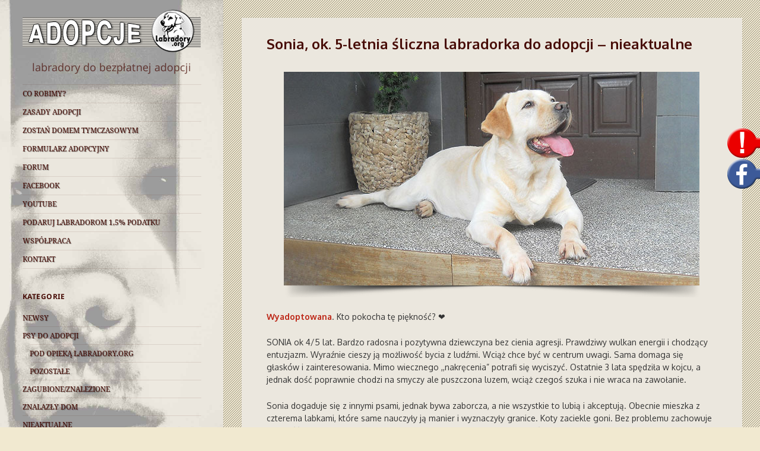

--- FILE ---
content_type: text/html; charset=UTF-8
request_url: http://adopcje.labradory.org/sonia-21/
body_size: 20727
content:
<!DOCTYPE html>
<html dir="ltr" lang="pl-PL" prefix="og: https://ogp.me/ns#" class="no-js">
<head>
	<meta charset="UTF-8">
	<meta name="viewport" content="width=device-width">
	<link rel="profile" href="http://gmpg.org/xfn/11">
	<link rel="pingback" href="http://adopcje.labradory.org/xmlrpc.php">
	<!--[if lt IE 9]>
	<script src="http://adopcje.labradory.org/wp-content/themes/twentyfifteen/js/html5.js"></script>
	<![endif]-->
	<script>(function(){document.documentElement.className='js'})();</script>
<link href='https://fonts.googleapis.com/css?family=Kaushan+Script&subset=latin,latin-ext' rel='stylesheet' type='text/css'>
	<script type="text/javascript">
/* <![CDATA[ */
(function(html){html.className = html.className.replace(/\bno-js\b/,'js')})(document.documentElement);
//# sourceURL=twentyfifteen_javascript_detection
/* ]]> */
</script>
<title>Sonia, ok. 5-letnia śliczna labradorka do adopcji – nieaktualne | ADOPCJE LABRADORY.ORG</title>

		<!-- All in One SEO 4.9.3 - aioseo.com -->
	<meta name="description" content="Wyadoptowana. Kto pokocha tę piękność? ❤️ SONIA ok 4/5 lat. Bardzo radosna i pozytywna dziewczyna bez cienia agresji. Prawdziwy wulkan energii i chodzący entuzjazm. Wyraźnie cieszy ją możliwość bycia z ludźmi. Wciąż chce być w centrum uwagi. Sama domaga się głasków i zainteresowania. Mimo wiecznego ,,nakręcenia&quot; potrafi się wyciszyć. Ostatnie 3 lata spędziła w kojcu," />
	<meta name="robots" content="max-image-preview:large" />
	<meta name="author" content="labradory.org"/>
	<meta name="keywords" content="znalazły dom" />
	<link rel="canonical" href="http://adopcje.labradory.org/sonia-21/" />
	<meta name="generator" content="All in One SEO (AIOSEO) 4.9.3" />
		<meta property="og:locale" content="pl_PL" />
		<meta property="og:site_name" content="ADOPCJE LABRADORY.ORG" />
		<meta property="og:type" content="article" />
		<meta property="og:title" content="Sonia, ok. 5-letnia śliczna labradorka do adopcji – nieaktualne | ADOPCJE LABRADORY.ORG" />
		<meta property="og:description" content="Kto pokocha tę piękność?" />
		<meta property="og:url" content="http://adopcje.labradory.org/sonia-21/" />
		<meta property="og:image" content="http://adopcje.labradory.org/wp-content/uploads/2021/08/223666684_2974351836159598_1398046734061018261_n.jpg" />
		<meta property="og:image:width" content="700" />
		<meta property="og:image:height" content="360" />
		<meta property="article:published_time" content="2021-08-09T19:09:13+00:00" />
		<meta property="article:modified_time" content="2021-08-31T09:57:45+00:00" />
		<meta name="twitter:card" content="summary" />
		<meta name="twitter:title" content="Sonia, ok. 5-letnia śliczna labradorka do adopcji – nieaktualne | ADOPCJE LABRADORY.ORG" />
		<meta name="twitter:description" content="Kto pokocha tę piękność?" />
		<meta name="twitter:image" content="http://adopcje.labradory.org/wp-content/uploads/2021/08/223666684_2974351836159598_1398046734061018261_n.jpg" />
		<script type="application/ld+json" class="aioseo-schema">
			{"@context":"https:\/\/schema.org","@graph":[{"@type":"Article","@id":"http:\/\/adopcje.labradory.org\/sonia-21\/#article","name":"Sonia, ok. 5-letnia \u015bliczna labradorka do adopcji \u2013 nieaktualne | ADOPCJE LABRADORY.ORG","headline":"Sonia, ok. 5-letnia \u015bliczna labradorka do adopcji &#8211; nieaktualne","author":{"@id":"http:\/\/adopcje.labradory.org\/author\/admin\/#author"},"publisher":{"@id":"http:\/\/adopcje.labradory.org\/#organization"},"image":{"@type":"ImageObject","url":"http:\/\/adopcje.labradory.org\/wp-content\/uploads\/2021\/08\/223666684_2974351836159598_1398046734061018261_n.jpg","@id":"http:\/\/adopcje.labradory.org\/sonia-21\/#articleImage","width":700,"height":360},"datePublished":"2021-08-09T21:09:13+02:00","dateModified":"2021-08-31T11:57:45+02:00","inLanguage":"pl-PL","commentCount":2,"mainEntityOfPage":{"@id":"http:\/\/adopcje.labradory.org\/sonia-21\/#webpage"},"isPartOf":{"@id":"http:\/\/adopcje.labradory.org\/sonia-21\/#webpage"},"articleSection":"ZNALAZ\u0141Y DOM"},{"@type":"BreadcrumbList","@id":"http:\/\/adopcje.labradory.org\/sonia-21\/#breadcrumblist","itemListElement":[{"@type":"ListItem","@id":"http:\/\/adopcje.labradory.org#listItem","position":1,"name":"Home","item":"http:\/\/adopcje.labradory.org","nextItem":{"@type":"ListItem","@id":"http:\/\/adopcje.labradory.org\/kategoria\/znalazly-dom\/#listItem","name":"ZNALAZ\u0141Y DOM"}},{"@type":"ListItem","@id":"http:\/\/adopcje.labradory.org\/kategoria\/znalazly-dom\/#listItem","position":2,"name":"ZNALAZ\u0141Y DOM","item":"http:\/\/adopcje.labradory.org\/kategoria\/znalazly-dom\/","nextItem":{"@type":"ListItem","@id":"http:\/\/adopcje.labradory.org\/sonia-21\/#listItem","name":"Sonia, ok. 5-letnia \u015bliczna labradorka do adopcji &#8211; nieaktualne"},"previousItem":{"@type":"ListItem","@id":"http:\/\/adopcje.labradory.org#listItem","name":"Home"}},{"@type":"ListItem","@id":"http:\/\/adopcje.labradory.org\/sonia-21\/#listItem","position":3,"name":"Sonia, ok. 5-letnia \u015bliczna labradorka do adopcji &#8211; nieaktualne","previousItem":{"@type":"ListItem","@id":"http:\/\/adopcje.labradory.org\/kategoria\/znalazly-dom\/#listItem","name":"ZNALAZ\u0141Y DOM"}}]},{"@type":"Organization","@id":"http:\/\/adopcje.labradory.org\/#organization","name":"ADOPCJE LABRADORY.ORG","description":"labradory do bezp\u0142atnej adopcji","url":"http:\/\/adopcje.labradory.org\/"},{"@type":"Person","@id":"http:\/\/adopcje.labradory.org\/author\/admin\/#author","url":"http:\/\/adopcje.labradory.org\/author\/admin\/","name":"labradory.org","image":{"@type":"ImageObject","@id":"http:\/\/adopcje.labradory.org\/sonia-21\/#authorImage","url":"https:\/\/secure.gravatar.com\/avatar\/cf8ad8b9767c9780dab4da471e132a2974f281bbc2f39186dfa8dc00d3677b55?s=96&d=mm&r=g","width":96,"height":96,"caption":"labradory.org"}},{"@type":"WebPage","@id":"http:\/\/adopcje.labradory.org\/sonia-21\/#webpage","url":"http:\/\/adopcje.labradory.org\/sonia-21\/","name":"Sonia, ok. 5-letnia \u015bliczna labradorka do adopcji \u2013 nieaktualne | ADOPCJE LABRADORY.ORG","description":"Wyadoptowana. Kto pokocha t\u0119 pi\u0119kno\u015b\u0107? \u2764\ufe0f SONIA ok 4\/5 lat. Bardzo radosna i pozytywna dziewczyna bez cienia agresji. Prawdziwy wulkan energii i chodz\u0105cy entuzjazm. Wyra\u017anie cieszy j\u0105 mo\u017cliwo\u015b\u0107 bycia z lud\u017ami. Wci\u0105\u017c chce by\u0107 w centrum uwagi. Sama domaga si\u0119 g\u0142ask\u00f3w i zainteresowania. Mimo wiecznego ,,nakr\u0119cenia\" potrafi si\u0119 wyciszy\u0107. Ostatnie 3 lata sp\u0119dzi\u0142a w kojcu,","inLanguage":"pl-PL","isPartOf":{"@id":"http:\/\/adopcje.labradory.org\/#website"},"breadcrumb":{"@id":"http:\/\/adopcje.labradory.org\/sonia-21\/#breadcrumblist"},"author":{"@id":"http:\/\/adopcje.labradory.org\/author\/admin\/#author"},"creator":{"@id":"http:\/\/adopcje.labradory.org\/author\/admin\/#author"},"datePublished":"2021-08-09T21:09:13+02:00","dateModified":"2021-08-31T11:57:45+02:00"},{"@type":"WebSite","@id":"http:\/\/adopcje.labradory.org\/#website","url":"http:\/\/adopcje.labradory.org\/","name":"ADOPCJE LABRADORY.ORG","description":"labradory do bezp\u0142atnej adopcji","inLanguage":"pl-PL","publisher":{"@id":"http:\/\/adopcje.labradory.org\/#organization"}}]}
		</script>
		<!-- All in One SEO -->


            <script data-no-defer="1" data-ezscrex="false" data-cfasync="false" data-pagespeed-no-defer data-cookieconsent="ignore">
                var ctPublicFunctions = {"_ajax_nonce":"8882352308","_rest_nonce":"30aaa90166","_ajax_url":"\/wp-admin\/admin-ajax.php","_rest_url":"http:\/\/adopcje.labradory.org\/wp-json\/","data__cookies_type":"native","data__ajax_type":"rest","data__bot_detector_enabled":"0","data__frontend_data_log_enabled":1,"cookiePrefix":"","wprocket_detected":false,"host_url":"adopcje.labradory.org","text__ee_click_to_select":"Click to select the whole data","text__ee_original_email":"The complete one is","text__ee_got_it":"Got it","text__ee_blocked":"Blocked","text__ee_cannot_connect":"Cannot connect","text__ee_cannot_decode":"Can not decode email. Unknown reason","text__ee_email_decoder":"CleanTalk email decoder","text__ee_wait_for_decoding":"The magic is on the way!","text__ee_decoding_process":"Please wait a few seconds while we decode the contact data."}
            </script>
        
            <script data-no-defer="1" data-ezscrex="false" data-cfasync="false" data-pagespeed-no-defer data-cookieconsent="ignore">
                var ctPublic = {"_ajax_nonce":"8882352308","settings__forms__check_internal":"0","settings__forms__check_external":"0","settings__forms__force_protection":0,"settings__forms__search_test":"1","settings__forms__wc_add_to_cart":"0","settings__data__bot_detector_enabled":"0","settings__sfw__anti_crawler":0,"blog_home":"http:\/\/adopcje.labradory.org\/","pixel__setting":"0","pixel__enabled":false,"pixel__url":null,"data__email_check_before_post":"1","data__email_check_exist_post":0,"data__cookies_type":"native","data__key_is_ok":true,"data__visible_fields_required":true,"wl_brandname":"Anti-Spam by CleanTalk","wl_brandname_short":"CleanTalk","ct_checkjs_key":449571945,"emailEncoderPassKey":"3641bd0b5ab3e1c10d083c3882d59b27","bot_detector_forms_excluded":"W10=","advancedCacheExists":false,"varnishCacheExists":false,"wc_ajax_add_to_cart":false}
            </script>
        <link rel='dns-prefetch' href='//stats.wp.com' />
<link rel='dns-prefetch' href='//ajax.googleapis.com' />
<link rel='dns-prefetch' href='//v0.wordpress.com' />
<link rel='preconnect' href='//c0.wp.com' />
<link rel="alternate" type="application/rss+xml" title="ADOPCJE LABRADORY.ORG &raquo; Kanał z wpisami" href="http://adopcje.labradory.org/feed/" />
<link rel="alternate" type="application/rss+xml" title="ADOPCJE LABRADORY.ORG &raquo; Kanał z komentarzami" href="http://adopcje.labradory.org/comments/feed/" />
<link rel="alternate" type="application/rss+xml" title="ADOPCJE LABRADORY.ORG &raquo; Sonia, ok. 5-letnia śliczna labradorka do adopcji &#8211; nieaktualne Kanał z komentarzami" href="http://adopcje.labradory.org/sonia-21/feed/" />
<link rel="alternate" title="oEmbed (JSON)" type="application/json+oembed" href="http://adopcje.labradory.org/wp-json/oembed/1.0/embed?url=http%3A%2F%2Fadopcje.labradory.org%2Fsonia-21%2F" />
<link rel="alternate" title="oEmbed (XML)" type="text/xml+oembed" href="http://adopcje.labradory.org/wp-json/oembed/1.0/embed?url=http%3A%2F%2Fadopcje.labradory.org%2Fsonia-21%2F&#038;format=xml" />
<style id='wp-img-auto-sizes-contain-inline-css' type='text/css'>
img:is([sizes=auto i],[sizes^="auto," i]){contain-intrinsic-size:3000px 1500px}
/*# sourceURL=wp-img-auto-sizes-contain-inline-css */
</style>
<link rel='stylesheet' id='twentyfifteen-jetpack-css' href='https://c0.wp.com/p/jetpack/15.4/modules/theme-tools/compat/twentyfifteen.css' type='text/css' media='all' />
<link rel='stylesheet' id='dropshadowboxes_css-css' href='http://adopcje.labradory.org/wp-content/plugins/drop-shadow-boxes/css/dropshadowboxes.css?ver=1.7.14' type='text/css' media='all' />
<style id='wp-emoji-styles-inline-css' type='text/css'>

	img.wp-smiley, img.emoji {
		display: inline !important;
		border: none !important;
		box-shadow: none !important;
		height: 1em !important;
		width: 1em !important;
		margin: 0 0.07em !important;
		vertical-align: -0.1em !important;
		background: none !important;
		padding: 0 !important;
	}
/*# sourceURL=wp-emoji-styles-inline-css */
</style>
<style id='wp-block-library-inline-css' type='text/css'>
:root{--wp-block-synced-color:#7a00df;--wp-block-synced-color--rgb:122,0,223;--wp-bound-block-color:var(--wp-block-synced-color);--wp-editor-canvas-background:#ddd;--wp-admin-theme-color:#007cba;--wp-admin-theme-color--rgb:0,124,186;--wp-admin-theme-color-darker-10:#006ba1;--wp-admin-theme-color-darker-10--rgb:0,107,160.5;--wp-admin-theme-color-darker-20:#005a87;--wp-admin-theme-color-darker-20--rgb:0,90,135;--wp-admin-border-width-focus:2px}@media (min-resolution:192dpi){:root{--wp-admin-border-width-focus:1.5px}}.wp-element-button{cursor:pointer}:root .has-very-light-gray-background-color{background-color:#eee}:root .has-very-dark-gray-background-color{background-color:#313131}:root .has-very-light-gray-color{color:#eee}:root .has-very-dark-gray-color{color:#313131}:root .has-vivid-green-cyan-to-vivid-cyan-blue-gradient-background{background:linear-gradient(135deg,#00d084,#0693e3)}:root .has-purple-crush-gradient-background{background:linear-gradient(135deg,#34e2e4,#4721fb 50%,#ab1dfe)}:root .has-hazy-dawn-gradient-background{background:linear-gradient(135deg,#faaca8,#dad0ec)}:root .has-subdued-olive-gradient-background{background:linear-gradient(135deg,#fafae1,#67a671)}:root .has-atomic-cream-gradient-background{background:linear-gradient(135deg,#fdd79a,#004a59)}:root .has-nightshade-gradient-background{background:linear-gradient(135deg,#330968,#31cdcf)}:root .has-midnight-gradient-background{background:linear-gradient(135deg,#020381,#2874fc)}:root{--wp--preset--font-size--normal:16px;--wp--preset--font-size--huge:42px}.has-regular-font-size{font-size:1em}.has-larger-font-size{font-size:2.625em}.has-normal-font-size{font-size:var(--wp--preset--font-size--normal)}.has-huge-font-size{font-size:var(--wp--preset--font-size--huge)}.has-text-align-center{text-align:center}.has-text-align-left{text-align:left}.has-text-align-right{text-align:right}.has-fit-text{white-space:nowrap!important}#end-resizable-editor-section{display:none}.aligncenter{clear:both}.items-justified-left{justify-content:flex-start}.items-justified-center{justify-content:center}.items-justified-right{justify-content:flex-end}.items-justified-space-between{justify-content:space-between}.screen-reader-text{border:0;clip-path:inset(50%);height:1px;margin:-1px;overflow:hidden;padding:0;position:absolute;width:1px;word-wrap:normal!important}.screen-reader-text:focus{background-color:#ddd;clip-path:none;color:#444;display:block;font-size:1em;height:auto;left:5px;line-height:normal;padding:15px 23px 14px;text-decoration:none;top:5px;width:auto;z-index:100000}html :where(.has-border-color){border-style:solid}html :where([style*=border-top-color]){border-top-style:solid}html :where([style*=border-right-color]){border-right-style:solid}html :where([style*=border-bottom-color]){border-bottom-style:solid}html :where([style*=border-left-color]){border-left-style:solid}html :where([style*=border-width]){border-style:solid}html :where([style*=border-top-width]){border-top-style:solid}html :where([style*=border-right-width]){border-right-style:solid}html :where([style*=border-bottom-width]){border-bottom-style:solid}html :where([style*=border-left-width]){border-left-style:solid}html :where(img[class*=wp-image-]){height:auto;max-width:100%}:where(figure){margin:0 0 1em}html :where(.is-position-sticky){--wp-admin--admin-bar--position-offset:var(--wp-admin--admin-bar--height,0px)}@media screen and (max-width:600px){html :where(.is-position-sticky){--wp-admin--admin-bar--position-offset:0px}}

/*# sourceURL=wp-block-library-inline-css */
</style><style id='wp-block-heading-inline-css' type='text/css'>
h1:where(.wp-block-heading).has-background,h2:where(.wp-block-heading).has-background,h3:where(.wp-block-heading).has-background,h4:where(.wp-block-heading).has-background,h5:where(.wp-block-heading).has-background,h6:where(.wp-block-heading).has-background{padding:1.25em 2.375em}h1.has-text-align-left[style*=writing-mode]:where([style*=vertical-lr]),h1.has-text-align-right[style*=writing-mode]:where([style*=vertical-rl]),h2.has-text-align-left[style*=writing-mode]:where([style*=vertical-lr]),h2.has-text-align-right[style*=writing-mode]:where([style*=vertical-rl]),h3.has-text-align-left[style*=writing-mode]:where([style*=vertical-lr]),h3.has-text-align-right[style*=writing-mode]:where([style*=vertical-rl]),h4.has-text-align-left[style*=writing-mode]:where([style*=vertical-lr]),h4.has-text-align-right[style*=writing-mode]:where([style*=vertical-rl]),h5.has-text-align-left[style*=writing-mode]:where([style*=vertical-lr]),h5.has-text-align-right[style*=writing-mode]:where([style*=vertical-rl]),h6.has-text-align-left[style*=writing-mode]:where([style*=vertical-lr]),h6.has-text-align-right[style*=writing-mode]:where([style*=vertical-rl]){rotate:180deg}
/*# sourceURL=https://c0.wp.com/c/6.9/wp-includes/blocks/heading/style.min.css */
</style>
<style id='wp-block-search-inline-css' type='text/css'>
.wp-block-search__button{margin-left:10px;word-break:normal}.wp-block-search__button.has-icon{line-height:0}.wp-block-search__button svg{height:1.25em;min-height:24px;min-width:24px;width:1.25em;fill:currentColor;vertical-align:text-bottom}:where(.wp-block-search__button){border:1px solid #ccc;padding:6px 10px}.wp-block-search__inside-wrapper{display:flex;flex:auto;flex-wrap:nowrap;max-width:100%}.wp-block-search__label{width:100%}.wp-block-search.wp-block-search__button-only .wp-block-search__button{box-sizing:border-box;display:flex;flex-shrink:0;justify-content:center;margin-left:0;max-width:100%}.wp-block-search.wp-block-search__button-only .wp-block-search__inside-wrapper{min-width:0!important;transition-property:width}.wp-block-search.wp-block-search__button-only .wp-block-search__input{flex-basis:100%;transition-duration:.3s}.wp-block-search.wp-block-search__button-only.wp-block-search__searchfield-hidden,.wp-block-search.wp-block-search__button-only.wp-block-search__searchfield-hidden .wp-block-search__inside-wrapper{overflow:hidden}.wp-block-search.wp-block-search__button-only.wp-block-search__searchfield-hidden .wp-block-search__input{border-left-width:0!important;border-right-width:0!important;flex-basis:0;flex-grow:0;margin:0;min-width:0!important;padding-left:0!important;padding-right:0!important;width:0!important}:where(.wp-block-search__input){appearance:none;border:1px solid #949494;flex-grow:1;font-family:inherit;font-size:inherit;font-style:inherit;font-weight:inherit;letter-spacing:inherit;line-height:inherit;margin-left:0;margin-right:0;min-width:3rem;padding:8px;text-decoration:unset!important;text-transform:inherit}:where(.wp-block-search__button-inside .wp-block-search__inside-wrapper){background-color:#fff;border:1px solid #949494;box-sizing:border-box;padding:4px}:where(.wp-block-search__button-inside .wp-block-search__inside-wrapper) .wp-block-search__input{border:none;border-radius:0;padding:0 4px}:where(.wp-block-search__button-inside .wp-block-search__inside-wrapper) .wp-block-search__input:focus{outline:none}:where(.wp-block-search__button-inside .wp-block-search__inside-wrapper) :where(.wp-block-search__button){padding:4px 8px}.wp-block-search.aligncenter .wp-block-search__inside-wrapper{margin:auto}.wp-block[data-align=right] .wp-block-search.wp-block-search__button-only .wp-block-search__inside-wrapper{float:right}
/*# sourceURL=https://c0.wp.com/c/6.9/wp-includes/blocks/search/style.min.css */
</style>
<style id='global-styles-inline-css' type='text/css'>
:root{--wp--preset--aspect-ratio--square: 1;--wp--preset--aspect-ratio--4-3: 4/3;--wp--preset--aspect-ratio--3-4: 3/4;--wp--preset--aspect-ratio--3-2: 3/2;--wp--preset--aspect-ratio--2-3: 2/3;--wp--preset--aspect-ratio--16-9: 16/9;--wp--preset--aspect-ratio--9-16: 9/16;--wp--preset--color--black: #000000;--wp--preset--color--cyan-bluish-gray: #abb8c3;--wp--preset--color--white: #ffffff;--wp--preset--color--pale-pink: #f78da7;--wp--preset--color--vivid-red: #cf2e2e;--wp--preset--color--luminous-vivid-orange: #ff6900;--wp--preset--color--luminous-vivid-amber: #fcb900;--wp--preset--color--light-green-cyan: #7bdcb5;--wp--preset--color--vivid-green-cyan: #00d084;--wp--preset--color--pale-cyan-blue: #8ed1fc;--wp--preset--color--vivid-cyan-blue: #0693e3;--wp--preset--color--vivid-purple: #9b51e0;--wp--preset--gradient--vivid-cyan-blue-to-vivid-purple: linear-gradient(135deg,rgb(6,147,227) 0%,rgb(155,81,224) 100%);--wp--preset--gradient--light-green-cyan-to-vivid-green-cyan: linear-gradient(135deg,rgb(122,220,180) 0%,rgb(0,208,130) 100%);--wp--preset--gradient--luminous-vivid-amber-to-luminous-vivid-orange: linear-gradient(135deg,rgb(252,185,0) 0%,rgb(255,105,0) 100%);--wp--preset--gradient--luminous-vivid-orange-to-vivid-red: linear-gradient(135deg,rgb(255,105,0) 0%,rgb(207,46,46) 100%);--wp--preset--gradient--very-light-gray-to-cyan-bluish-gray: linear-gradient(135deg,rgb(238,238,238) 0%,rgb(169,184,195) 100%);--wp--preset--gradient--cool-to-warm-spectrum: linear-gradient(135deg,rgb(74,234,220) 0%,rgb(151,120,209) 20%,rgb(207,42,186) 40%,rgb(238,44,130) 60%,rgb(251,105,98) 80%,rgb(254,248,76) 100%);--wp--preset--gradient--blush-light-purple: linear-gradient(135deg,rgb(255,206,236) 0%,rgb(152,150,240) 100%);--wp--preset--gradient--blush-bordeaux: linear-gradient(135deg,rgb(254,205,165) 0%,rgb(254,45,45) 50%,rgb(107,0,62) 100%);--wp--preset--gradient--luminous-dusk: linear-gradient(135deg,rgb(255,203,112) 0%,rgb(199,81,192) 50%,rgb(65,88,208) 100%);--wp--preset--gradient--pale-ocean: linear-gradient(135deg,rgb(255,245,203) 0%,rgb(182,227,212) 50%,rgb(51,167,181) 100%);--wp--preset--gradient--electric-grass: linear-gradient(135deg,rgb(202,248,128) 0%,rgb(113,206,126) 100%);--wp--preset--gradient--midnight: linear-gradient(135deg,rgb(2,3,129) 0%,rgb(40,116,252) 100%);--wp--preset--font-size--small: 13px;--wp--preset--font-size--medium: 20px;--wp--preset--font-size--large: 36px;--wp--preset--font-size--x-large: 42px;--wp--preset--spacing--20: 0.44rem;--wp--preset--spacing--30: 0.67rem;--wp--preset--spacing--40: 1rem;--wp--preset--spacing--50: 1.5rem;--wp--preset--spacing--60: 2.25rem;--wp--preset--spacing--70: 3.38rem;--wp--preset--spacing--80: 5.06rem;--wp--preset--shadow--natural: 6px 6px 9px rgba(0, 0, 0, 0.2);--wp--preset--shadow--deep: 12px 12px 50px rgba(0, 0, 0, 0.4);--wp--preset--shadow--sharp: 6px 6px 0px rgba(0, 0, 0, 0.2);--wp--preset--shadow--outlined: 6px 6px 0px -3px rgb(255, 255, 255), 6px 6px rgb(0, 0, 0);--wp--preset--shadow--crisp: 6px 6px 0px rgb(0, 0, 0);}:where(.is-layout-flex){gap: 0.5em;}:where(.is-layout-grid){gap: 0.5em;}body .is-layout-flex{display: flex;}.is-layout-flex{flex-wrap: wrap;align-items: center;}.is-layout-flex > :is(*, div){margin: 0;}body .is-layout-grid{display: grid;}.is-layout-grid > :is(*, div){margin: 0;}:where(.wp-block-columns.is-layout-flex){gap: 2em;}:where(.wp-block-columns.is-layout-grid){gap: 2em;}:where(.wp-block-post-template.is-layout-flex){gap: 1.25em;}:where(.wp-block-post-template.is-layout-grid){gap: 1.25em;}.has-black-color{color: var(--wp--preset--color--black) !important;}.has-cyan-bluish-gray-color{color: var(--wp--preset--color--cyan-bluish-gray) !important;}.has-white-color{color: var(--wp--preset--color--white) !important;}.has-pale-pink-color{color: var(--wp--preset--color--pale-pink) !important;}.has-vivid-red-color{color: var(--wp--preset--color--vivid-red) !important;}.has-luminous-vivid-orange-color{color: var(--wp--preset--color--luminous-vivid-orange) !important;}.has-luminous-vivid-amber-color{color: var(--wp--preset--color--luminous-vivid-amber) !important;}.has-light-green-cyan-color{color: var(--wp--preset--color--light-green-cyan) !important;}.has-vivid-green-cyan-color{color: var(--wp--preset--color--vivid-green-cyan) !important;}.has-pale-cyan-blue-color{color: var(--wp--preset--color--pale-cyan-blue) !important;}.has-vivid-cyan-blue-color{color: var(--wp--preset--color--vivid-cyan-blue) !important;}.has-vivid-purple-color{color: var(--wp--preset--color--vivid-purple) !important;}.has-black-background-color{background-color: var(--wp--preset--color--black) !important;}.has-cyan-bluish-gray-background-color{background-color: var(--wp--preset--color--cyan-bluish-gray) !important;}.has-white-background-color{background-color: var(--wp--preset--color--white) !important;}.has-pale-pink-background-color{background-color: var(--wp--preset--color--pale-pink) !important;}.has-vivid-red-background-color{background-color: var(--wp--preset--color--vivid-red) !important;}.has-luminous-vivid-orange-background-color{background-color: var(--wp--preset--color--luminous-vivid-orange) !important;}.has-luminous-vivid-amber-background-color{background-color: var(--wp--preset--color--luminous-vivid-amber) !important;}.has-light-green-cyan-background-color{background-color: var(--wp--preset--color--light-green-cyan) !important;}.has-vivid-green-cyan-background-color{background-color: var(--wp--preset--color--vivid-green-cyan) !important;}.has-pale-cyan-blue-background-color{background-color: var(--wp--preset--color--pale-cyan-blue) !important;}.has-vivid-cyan-blue-background-color{background-color: var(--wp--preset--color--vivid-cyan-blue) !important;}.has-vivid-purple-background-color{background-color: var(--wp--preset--color--vivid-purple) !important;}.has-black-border-color{border-color: var(--wp--preset--color--black) !important;}.has-cyan-bluish-gray-border-color{border-color: var(--wp--preset--color--cyan-bluish-gray) !important;}.has-white-border-color{border-color: var(--wp--preset--color--white) !important;}.has-pale-pink-border-color{border-color: var(--wp--preset--color--pale-pink) !important;}.has-vivid-red-border-color{border-color: var(--wp--preset--color--vivid-red) !important;}.has-luminous-vivid-orange-border-color{border-color: var(--wp--preset--color--luminous-vivid-orange) !important;}.has-luminous-vivid-amber-border-color{border-color: var(--wp--preset--color--luminous-vivid-amber) !important;}.has-light-green-cyan-border-color{border-color: var(--wp--preset--color--light-green-cyan) !important;}.has-vivid-green-cyan-border-color{border-color: var(--wp--preset--color--vivid-green-cyan) !important;}.has-pale-cyan-blue-border-color{border-color: var(--wp--preset--color--pale-cyan-blue) !important;}.has-vivid-cyan-blue-border-color{border-color: var(--wp--preset--color--vivid-cyan-blue) !important;}.has-vivid-purple-border-color{border-color: var(--wp--preset--color--vivid-purple) !important;}.has-vivid-cyan-blue-to-vivid-purple-gradient-background{background: var(--wp--preset--gradient--vivid-cyan-blue-to-vivid-purple) !important;}.has-light-green-cyan-to-vivid-green-cyan-gradient-background{background: var(--wp--preset--gradient--light-green-cyan-to-vivid-green-cyan) !important;}.has-luminous-vivid-amber-to-luminous-vivid-orange-gradient-background{background: var(--wp--preset--gradient--luminous-vivid-amber-to-luminous-vivid-orange) !important;}.has-luminous-vivid-orange-to-vivid-red-gradient-background{background: var(--wp--preset--gradient--luminous-vivid-orange-to-vivid-red) !important;}.has-very-light-gray-to-cyan-bluish-gray-gradient-background{background: var(--wp--preset--gradient--very-light-gray-to-cyan-bluish-gray) !important;}.has-cool-to-warm-spectrum-gradient-background{background: var(--wp--preset--gradient--cool-to-warm-spectrum) !important;}.has-blush-light-purple-gradient-background{background: var(--wp--preset--gradient--blush-light-purple) !important;}.has-blush-bordeaux-gradient-background{background: var(--wp--preset--gradient--blush-bordeaux) !important;}.has-luminous-dusk-gradient-background{background: var(--wp--preset--gradient--luminous-dusk) !important;}.has-pale-ocean-gradient-background{background: var(--wp--preset--gradient--pale-ocean) !important;}.has-electric-grass-gradient-background{background: var(--wp--preset--gradient--electric-grass) !important;}.has-midnight-gradient-background{background: var(--wp--preset--gradient--midnight) !important;}.has-small-font-size{font-size: var(--wp--preset--font-size--small) !important;}.has-medium-font-size{font-size: var(--wp--preset--font-size--medium) !important;}.has-large-font-size{font-size: var(--wp--preset--font-size--large) !important;}.has-x-large-font-size{font-size: var(--wp--preset--font-size--x-large) !important;}
/*# sourceURL=global-styles-inline-css */
</style>

<style id='classic-theme-styles-inline-css' type='text/css'>
/*! This file is auto-generated */
.wp-block-button__link{color:#fff;background-color:#32373c;border-radius:9999px;box-shadow:none;text-decoration:none;padding:calc(.667em + 2px) calc(1.333em + 2px);font-size:1.125em}.wp-block-file__button{background:#32373c;color:#fff;text-decoration:none}
/*# sourceURL=/wp-includes/css/classic-themes.min.css */
</style>
<link rel='stylesheet' id='wp-components-css' href='https://c0.wp.com/c/6.9/wp-includes/css/dist/components/style.min.css' type='text/css' media='all' />
<link rel='stylesheet' id='wp-preferences-css' href='https://c0.wp.com/c/6.9/wp-includes/css/dist/preferences/style.min.css' type='text/css' media='all' />
<link rel='stylesheet' id='wp-block-editor-css' href='https://c0.wp.com/c/6.9/wp-includes/css/dist/block-editor/style.min.css' type='text/css' media='all' />
<link rel='stylesheet' id='wp-reusable-blocks-css' href='https://c0.wp.com/c/6.9/wp-includes/css/dist/reusable-blocks/style.min.css' type='text/css' media='all' />
<link rel='stylesheet' id='wp-patterns-css' href='https://c0.wp.com/c/6.9/wp-includes/css/dist/patterns/style.min.css' type='text/css' media='all' />
<link rel='stylesheet' id='wp-editor-css' href='https://c0.wp.com/c/6.9/wp-includes/css/dist/editor/style.min.css' type='text/css' media='all' />
<link rel='stylesheet' id='drop_shadow_block-style-css-css' href='http://adopcje.labradory.org/wp-content/plugins/drop-shadow-boxes/block/blocks.style.build.css?ver=1.7.14' type='text/css' media='all' />
<link rel='stylesheet' id='cleantalk-public-css-css' href='http://adopcje.labradory.org/wp-content/plugins/cleantalk-spam-protect/css/cleantalk-public.min.css?ver=6.70.1_1766168688' type='text/css' media='all' />
<link rel='stylesheet' id='cleantalk-email-decoder-css-css' href='http://adopcje.labradory.org/wp-content/plugins/cleantalk-spam-protect/css/cleantalk-email-decoder.min.css?ver=6.70.1_1766168688' type='text/css' media='all' />
<link rel='stylesheet' id='cpsh-shortcodes-css' href='http://adopcje.labradory.org/wp-content/plugins/column-shortcodes//assets/css/shortcodes.css?ver=1.0.1' type='text/css' media='all' />
<link rel='stylesheet' id='contact-form-7-css' href='http://adopcje.labradory.org/wp-content/plugins/contact-form-7/includes/css/styles.css?ver=6.1.4' type='text/css' media='all' />
<link rel='stylesheet' id='jquery-ui-standard-css-css' href='//ajax.googleapis.com/ajax/libs/jqueryui/1.11.2/themes/smoothness/jquery-ui.css?ver=6.9' type='text/css' media='all' />
<link rel='stylesheet' id='musli-css' href='http://adopcje.labradory.org/wp-content/plugins/musli/css/musli.css' type='text/css' media='all' />
<link rel='stylesheet' id='font-awesome-css' href='http://adopcje.labradory.org/wp-content/plugins/musli/fa/css/font-awesome.min.css' type='text/css' media='all' />
<link rel='stylesheet' id='tcbd-popover-css' href='http://adopcje.labradory.org/wp-content/plugins/tcbd-popover/css/tcbd-popover.css?ver=1.0' type='text/css' media='all' />
<link rel='stylesheet' id='parent-style-css' href='http://adopcje.labradory.org/wp-content/themes/twentyfifteen/style.css?ver=6.9' type='text/css' media='all' />
<link rel='stylesheet' id='twentyfifteen-fonts-css' href='http://adopcje.labradory.org/wp-content/themes/twentyfifteen/assets/fonts/noto-sans-plus-noto-serif-plus-inconsolata.css?ver=20230328' type='text/css' media='all' />
<link rel='stylesheet' id='genericons-css' href='https://c0.wp.com/p/jetpack/15.4/_inc/genericons/genericons/genericons.css' type='text/css' media='all' />
<link rel='stylesheet' id='twentyfifteen-style-css' href='http://adopcje.labradory.org/wp-content/themes/twentyfifteen-child/style.css?ver=20251202' type='text/css' media='all' />
<style id='twentyfifteen-style-inline-css' type='text/css'>

		/* Custom Header Background Color */
		body:before,
		.site-header {
			background-color: #f2f0ea;
		}

		@media screen and (min-width: 59.6875em) {
			.site-header,
			.secondary {
				background-color: transparent;
			}

			.widget button,
			.widget input[type="button"],
			.widget input[type="reset"],
			.widget input[type="submit"],
			.widget_calendar tbody a,
			.widget_calendar tbody a:hover,
			.widget_calendar tbody a:focus {
				color: #f2f0ea;
			}
		}
	

		/* Custom Sidebar Text Color */
		.site-title a,
		.site-description,
		.secondary-toggle:before {
			color: #470c06;
		}

		.site-title a:hover,
		.site-title a:focus {
			color: rgba( 71, 12, 6, 0.7);
		}

		.secondary-toggle {
			border-color: rgba( 71, 12, 6, 0.1);
		}

		.secondary-toggle:hover,
		.secondary-toggle:focus {
			border-color: rgba( 71, 12, 6, 0.3);
		}

		.site-title a {
			outline-color: rgba( 71, 12, 6, 0.3);
		}

		@media screen and (min-width: 59.6875em) {
			.secondary a,
			.dropdown-toggle:after,
			.widget-title,
			.widget blockquote cite,
			.widget blockquote small {
				color: #470c06;
			}

			.widget button,
			.widget input[type="button"],
			.widget input[type="reset"],
			.widget input[type="submit"],
			.widget_calendar tbody a {
				background-color: #470c06;
			}

			.textwidget a {
				border-color: #470c06;
			}

			.secondary a:hover,
			.secondary a:focus,
			.main-navigation .menu-item-description,
			.widget,
			.widget blockquote,
			.widget .wp-caption-text,
			.widget .gallery-caption {
				color: rgba( 71, 12, 6, 0.7);
			}

			.widget button:hover,
			.widget button:focus,
			.widget input[type="button"]:hover,
			.widget input[type="button"]:focus,
			.widget input[type="reset"]:hover,
			.widget input[type="reset"]:focus,
			.widget input[type="submit"]:hover,
			.widget input[type="submit"]:focus,
			.widget_calendar tbody a:hover,
			.widget_calendar tbody a:focus {
				background-color: rgba( 71, 12, 6, 0.7);
			}

			.widget blockquote {
				border-color: rgba( 71, 12, 6, 0.7);
			}

			.main-navigation ul,
			.main-navigation li,
			.secondary-toggle,
			.widget input,
			.widget textarea,
			.widget table,
			.widget th,
			.widget td,
			.widget pre,
			.widget li,
			.widget_categories .children,
			.widget_nav_menu .sub-menu,
			.widget_pages .children,
			.widget abbr[title] {
				border-color: rgba( 71, 12, 6, 0.1);
			}

			.dropdown-toggle:hover,
			.dropdown-toggle:focus,
			.widget hr {
				background-color: rgba( 71, 12, 6, 0.1);
			}

			.widget input:focus,
			.widget textarea:focus {
				border-color: rgba( 71, 12, 6, 0.3);
			}

			.sidebar a:focus,
			.dropdown-toggle:focus {
				outline-color: rgba( 71, 12, 6, 0.3);
			}
		}
	
/*# sourceURL=twentyfifteen-style-inline-css */
</style>
<link rel='stylesheet' id='twentyfifteen-block-style-css' href='http://adopcje.labradory.org/wp-content/themes/twentyfifteen/css/blocks.css?ver=20240715' type='text/css' media='all' />
<link rel='stylesheet' id='jetpack-subscriptions-css' href='https://c0.wp.com/p/jetpack/15.4/_inc/build/subscriptions/subscriptions.min.css' type='text/css' media='all' />
<link rel='stylesheet' id='sharedaddy-css' href='https://c0.wp.com/p/jetpack/15.4/modules/sharedaddy/sharing.css' type='text/css' media='all' />
<link rel='stylesheet' id='social-logos-css' href='https://c0.wp.com/p/jetpack/15.4/_inc/social-logos/social-logos.min.css' type='text/css' media='all' />
<script type="text/javascript" src="http://adopcje.labradory.org/wp-content/plugins/cleantalk-spam-protect/js/apbct-public-bundle_gathering.min.js?ver=6.70.1_1766168689" id="apbct-public-bundle_gathering.min-js-js"></script>
<script type="text/javascript" src="https://c0.wp.com/c/6.9/wp-includes/js/jquery/jquery.min.js" id="jquery-core-js"></script>
<script type="text/javascript" src="https://c0.wp.com/c/6.9/wp-includes/js/jquery/jquery-migrate.min.js" id="jquery-migrate-js"></script>
<script type="text/javascript" src="https://c0.wp.com/c/6.9/wp-includes/js/jquery/ui/effect.min.js" id="jquery-effects-core-js"></script>
<script type="text/javascript" id="musli-js-extra">
/* <![CDATA[ */
var musli_jq_params = {"musliPosition":"right","animationAction":"hover","animationSpeed":"700","animationEasing":"easeOutBounce","autohide":"off","autohideAfter":"5000","autoopenAfter":"5000"};
//# sourceURL=musli-js-extra
/* ]]> */
</script>
<script type="text/javascript" src="http://adopcje.labradory.org/wp-content/plugins/musli/js/musli.js?ver=6.9" id="musli-js"></script>
<script type="text/javascript" id="twentyfifteen-script-js-extra">
/* <![CDATA[ */
var screenReaderText = {"expand":"\u003Cspan class=\"screen-reader-text\"\u003Erozwi\u0144 menu potomne\u003C/span\u003E","collapse":"\u003Cspan class=\"screen-reader-text\"\u003Ezwi\u0144 menu potomne\u003C/span\u003E"};
//# sourceURL=twentyfifteen-script-js-extra
/* ]]> */
</script>
<script type="text/javascript" src="http://adopcje.labradory.org/wp-content/themes/twentyfifteen/js/functions.js?ver=20250729" id="twentyfifteen-script-js" defer="defer" data-wp-strategy="defer"></script>
<link rel="https://api.w.org/" href="http://adopcje.labradory.org/wp-json/" /><link rel="alternate" title="JSON" type="application/json" href="http://adopcje.labradory.org/wp-json/wp/v2/posts/54636" /><link rel="EditURI" type="application/rsd+xml" title="RSD" href="http://adopcje.labradory.org/xmlrpc.php?rsd" />
<meta name="generator" content="WordPress 6.9" />
<link rel='shortlink' href='https://wp.me/p5KvVS-ede' />
	<link rel="preconnect" href="https://fonts.googleapis.com">
	<link rel="preconnect" href="https://fonts.gstatic.com">
	<link href='https://fonts.googleapis.com/css2?display=swap&family=Oxygen:wght@400;700' rel='stylesheet'><script type="text/javascript">
jQuery(document).ready(function($) {
$(".cien").after('<div class="cien-div"></div>');
$(".cien600").after('<div class="cien-div600"></div>');
$(".cien500").after('<div class="cien-div500"></div>');
$(".c").after('<div class="cien-div"></div>');
$(".c6").after('<div class="cien-div600"></div>');
$(".c5").after('<div class="cien-div500"></div>');
$('#mikolaj').hover(function() {
    $(this).stop(true).fadeTo("slow", 0.2);
}, function() {
    $(this).stop(true).fadeTo("slow", 1);
});
$("#cg_users_upload_submit").val("Wyślij");
});
</script>
<style type="text/css">
.ui-widget {
font-family: inherit;
font-size: inherit;
}
</style>
	<style>img#wpstats{display:none}</style>
				<style type="text/css" id="twentyfifteen-header-css">
				.site-header {

			/*
			 * No shorthand so the Customizer can override individual properties.
			 * @see https://core.trac.wordpress.org/ticket/31460
			 */
			background-image: url(http://adopcje.labradory.org/wp-content/uploads/2015/02/tlomenujpg.jpg);
			background-repeat: no-repeat;
			background-position: 50% 50%;
			-webkit-background-size: cover;
			-moz-background-size:    cover;
			-o-background-size:      cover;
			background-size:         cover;
		}

		@media screen and (min-width: 59.6875em) {
			body:before {

				/*
				 * No shorthand so the Customizer can override individual properties.
				 * @see https://core.trac.wordpress.org/ticket/31460
				 */
				background-image: url(http://adopcje.labradory.org/wp-content/uploads/2015/02/tlomenujpg.jpg);
				background-repeat: no-repeat;
				background-position: 100% 50%;
				-webkit-background-size: cover;
				-moz-background-size:    cover;
				-o-background-size:      cover;
				background-size:         cover;
				border-right: 0;
			}

			.site-header {
				background: transparent;
			}
		}
				</style>
		<style type="text/css" id="custom-background-css">
body.custom-background { background-color: #f1e9d0; background-image: url("http://adopcje.labradory.org/wp-content/uploads/2015/02/tlo.png"); background-position: left top; background-size: auto; background-repeat: repeat; background-attachment: fixed; }
</style>
		<style id="egf-frontend-styles" type="text/css">
		p {font-family: 'Oxygen', sans-serif;font-style: normal;font-weight: 400;} h2 {font-family: 'Oxygen', sans-serif;font-style: normal;font-weight: 700;} h4 {font-family: 'Oxygen', sans-serif;font-style: normal;font-weight: 700;} h1 {} h3 {} h5 {} h6 {} 	</style>
	</head>

<body class="wp-singular post-template-default single single-post postid-54636 single-format-standard custom-background wp-theme-twentyfifteen wp-child-theme-twentyfifteen-child">
<!--<div style="position:fixed; right:0px; bottom:0px; float:right" id="mikolaj"><img src="http://adopcje.labradory.org/wp-content/uploads/2015/12/mikolaj.png" /></div>-->
<div id="page" class="hfeed site">
	<a class="skip-link screen-reader-text" href="#content">Przejdź do treści</a>

	<div id="sidebar" class="sidebar">
		<header id="masthead" class="site-header" role="banner">
			<div class="site-branding">
<a href="http://adopcje.labradory.org/" rel="home"><img src="http://adopcje.labradory.org/wp-content/uploads/2015/06/banerekpoziomy_m.png" alt="logo dla adopcje.labradory.org" /></a>
									<!--	<p class="site-title"><a href="http://adopcje.labradory.org/" rel="home">ADOPCJE LABRADORY.ORG</a></p> -->
											<h1 class="site-description">labradory do bezpłatnej adopcji</h1>
									<button class="secondary-toggle">Menu i widgety</button>
			</div><!-- .site-branding -->
		</header><!-- .site-header -->

			<div id="secondary" class="secondary">

					<nav id="site-navigation" class="main-navigation">
				<div class="menu-menu-container"><ul id="menu-menu" class="nav-menu"><li id="menu-item-8" class="menu-item menu-item-type-post_type menu-item-object-page menu-item-8"><a href="http://adopcje.labradory.org/co-robimy/">CO ROBIMY?</a></li>
<li id="menu-item-32" class="menu-item menu-item-type-post_type menu-item-object-page menu-item-32"><a href="http://adopcje.labradory.org/zasady-adopcji/">ZASADY ADOPCJI</a></li>
<li id="menu-item-24" class="menu-item menu-item-type-post_type menu-item-object-page menu-item-24"><a href="http://adopcje.labradory.org/zostan-domem-tymczasowym/">ZOSTAŃ DOMEM TYMCZASOWYM</a></li>
<li id="menu-item-3947" class="menu-item menu-item-type-post_type menu-item-object-page menu-item-3947"><a href="http://adopcje.labradory.org/zgloszenie/">FORMULARZ ADOPCYJNY</a></li>
<li id="menu-item-25" class="menu-item menu-item-type-custom menu-item-object-custom menu-item-25"><a href="http://forum.labradory.org">FORUM</a></li>
<li id="menu-item-146" class="menu-item menu-item-type-custom menu-item-object-custom menu-item-146"><a href="https://www.facebook.com/adopcje.labradory.org">FACEBOOK</a></li>
<li id="menu-item-3240" class="menu-item menu-item-type-custom menu-item-object-custom menu-item-3240"><a href="https://www.youtube.com/channel/UCbcMgXFYpveOAoCK8fgy2Iw/videos">YOUTUBE</a></li>
<li id="menu-item-18948" class="menu-item menu-item-type-post_type menu-item-object-post menu-item-18948"><a href="http://adopcje.labradory.org/procent/">PODARUJ LABRADOROM 1,5% PODATKU</a></li>
<li id="menu-item-199" class="menu-item menu-item-type-post_type menu-item-object-page menu-item-199"><a href="http://adopcje.labradory.org/zapraszamy-do-wspolpracy/">WSPÓŁPRACA</a></li>
<li id="menu-item-1120" class="menu-item menu-item-type-post_type menu-item-object-page menu-item-1120"><a href="http://adopcje.labradory.org/kontakt/">KONTAKT</a></li>
</ul></div>			</nav><!-- .main-navigation -->
		
		
					<div id="widget-area" class="widget-area" role="complementary">
				<aside id="nav_menu-2" class="widget widget_nav_menu"><h2 class="widget-title">KATEGORIE</h2><div class="menu-kategorie-container"><ul id="menu-kategorie" class="menu"><li id="menu-item-954" class="menu-item menu-item-type-taxonomy menu-item-object-category menu-item-954"><a href="http://adopcje.labradory.org/kategoria/newsy/">NEWSY</a></li>
<li id="menu-item-955" class="menu-item menu-item-type-taxonomy menu-item-object-category menu-item-has-children menu-item-955"><a href="http://adopcje.labradory.org/kategoria/psy-do-adopcji/">PSY DO ADOPCJI</a>
<ul class="sub-menu">
	<li id="menu-item-956" class="menu-item menu-item-type-taxonomy menu-item-object-category menu-item-956"><a href="http://adopcje.labradory.org/kategoria/psy-do-adopcji/pod-opieka-labradory-org/">POD OPIEKĄ LABRADORY.ORG</a></li>
	<li id="menu-item-957" class="menu-item menu-item-type-taxonomy menu-item-object-category menu-item-957"><a href="http://adopcje.labradory.org/kategoria/psy-do-adopcji/pozostale/">POZOSTAŁE</a></li>
</ul>
</li>
<li id="menu-item-958" class="menu-item menu-item-type-taxonomy menu-item-object-category menu-item-958"><a href="http://adopcje.labradory.org/kategoria/zagubioneznalezione/">ZAGUBIONE/ZNALEZIONE</a></li>
<li id="menu-item-959" class="menu-item menu-item-type-taxonomy menu-item-object-category current-post-ancestor current-menu-parent current-post-parent menu-item-959"><a href="http://adopcje.labradory.org/kategoria/znalazly-dom/">ZNALAZŁY DOM</a></li>
<li id="menu-item-960" class="menu-item menu-item-type-taxonomy menu-item-object-category menu-item-960"><a href="http://adopcje.labradory.org/kategoria/nieaktualne/">NIEAKTUALNE</a></li>
</ul></div></aside><aside id="text-2" class="widget widget_text"><h2 class="widget-title">KONTO DO WPŁAT DLA LABRADORY.ORG</h2>			<div class="textwidget"><p>PKO BP 39 1440 1185 0000 0000 1729 5136</p>
</div>
		</aside><aside id="block-2" class="widget widget_block">
<h2 class="wp-block-heading">WYSZUKAJ</h2>
</aside><aside id="block-3" class="widget widget_block widget_search"><form role="search" method="get" action="http://adopcje.labradory.org/" class="wp-block-search__button-outside wp-block-search__icon-button wp-block-search"    ><label class="wp-block-search__label" for="wp-block-search__input-1" >Wyszukaj</label><div class="wp-block-search__inside-wrapper"  style="width: 666px"><input class="wp-block-search__input" id="wp-block-search__input-1" placeholder="Wyszukaj..." value="" type="search" name="s" required /><button aria-label="" class="wp-block-search__button has-icon wp-element-button" type="submit" ><svg class="search-icon" viewBox="0 0 24 24" width="24" height="24">
					<path d="M13 5c-3.3 0-6 2.7-6 6 0 1.4.5 2.7 1.3 3.7l-3.8 3.8 1.1 1.1 3.8-3.8c1 .8 2.3 1.3 3.7 1.3 3.3 0 6-2.7 6-6S16.3 5 13 5zm0 10.5c-2.5 0-4.5-2-4.5-4.5s2-4.5 4.5-4.5 4.5 2 4.5 4.5-2 4.5-4.5 4.5z"></path>
				</svg></button></div></form></aside><aside id="blog_subscription-2" class="widget widget_blog_subscription jetpack_subscription_widget"><h2 class="widget-title">CHCESZ BYĆ NA BIEŻĄCO?</h2>
			<div class="wp-block-jetpack-subscriptions__container">
			<form action="#" method="post" accept-charset="utf-8" id="subscribe-blog-blog_subscription-2"
				data-blog="84967520"
				data-post_access_level="everybody" >
									<div id="subscribe-text"><p>Wprowadź swój adres email aby zaprenumerować ten blog i otrzymywać powiadomienia o nowych wpisach przez email.</p>
</div>
										<p id="subscribe-email">
						<label id="jetpack-subscribe-label"
							class="screen-reader-text"
							for="subscribe-field-blog_subscription-2">
							Adres e-mail						</label>
						<input type="email" name="email" autocomplete="email" required="required"
																					value=""
							id="subscribe-field-blog_subscription-2"
							placeholder="Adres e-mail"
						/>
					</p>

					<p id="subscribe-submit"
											>
						<input type="hidden" name="action" value="subscribe"/>
						<input type="hidden" name="source" value="http://adopcje.labradory.org/sonia-21/"/>
						<input type="hidden" name="sub-type" value="widget"/>
						<input type="hidden" name="redirect_fragment" value="subscribe-blog-blog_subscription-2"/>
						<input type="hidden" id="_wpnonce" name="_wpnonce" value="ce6b4c26e5" /><input type="hidden" name="_wp_http_referer" value="/sonia-21/" />						<button type="submit"
															class="wp-block-button__link"
																					name="jetpack_subscriptions_widget"
						>
							Zapisz się						</button>
					</p>
							</form>
						</div>
			
</aside><aside id="tag_cloud-3" class="widget widget_tag_cloud"><h2 class="widget-title">Tagi</h2><div class="tagcloud"><ul class='wp-tag-cloud' role='list'>
	<li><a href="http://adopcje.labradory.org/tag/1/" class="tag-cloud-link tag-link-201 tag-link-position-1" style="font-size: 9.7573221757322pt;" aria-label="1% (3 elementy)">1%</a></li>
	<li><a href="http://adopcje.labradory.org/tag/adresowka/" class="tag-cloud-link tag-link-37 tag-link-position-2" style="font-size: 8pt;" aria-label="adresówka (1 element)">adresówka</a></li>
	<li><a href="http://adopcje.labradory.org/tag/alergia/" class="tag-cloud-link tag-link-223 tag-link-position-3" style="font-size: 8pt;" aria-label="alergia (1 element)">alergia</a></li>
	<li><a href="http://adopcje.labradory.org/tag/apoquel/" class="tag-cloud-link tag-link-280 tag-link-position-4" style="font-size: 8pt;" aria-label="APOQUEL (1 element)">APOQUEL</a></li>
	<li><a href="http://adopcje.labradory.org/tag/babeszjoza/" class="tag-cloud-link tag-link-39 tag-link-position-5" style="font-size: 8pt;" aria-label="babeszjoza (1 element)">babeszjoza</a></li>
	<li><a href="http://adopcje.labradory.org/tag/borys/" class="tag-cloud-link tag-link-189 tag-link-position-6" style="font-size: 15.556485355649pt;" aria-label="Borys (38 elementów)">Borys</a></li>
	<li><a href="http://adopcje.labradory.org/tag/bubi/" class="tag-cloud-link tag-link-463 tag-link-position-7" style="font-size: 10.811715481172pt;" aria-label="Bubi (5 elementów)">Bubi</a></li>
	<li><a href="http://adopcje.labradory.org/tag/chip/" class="tag-cloud-link tag-link-36 tag-link-position-8" style="font-size: 9.7573221757322pt;" aria-label="chip (3 elementy)">chip</a></li>
	<li><a href="http://adopcje.labradory.org/tag/dirofilaria/" class="tag-cloud-link tag-link-210 tag-link-position-9" style="font-size: 12.100418410042pt;" aria-label="Dirofilaria (9 elementów)">Dirofilaria</a></li>
	<li><a href="http://adopcje.labradory.org/tag/dom-tymczasowy/" class="tag-cloud-link tag-link-77 tag-link-position-10" style="font-size: 8pt;" aria-label="dom tymczasowy (1 element)">dom tymczasowy</a></li>
	<li><a href="http://adopcje.labradory.org/tag/humor/" class="tag-cloud-link tag-link-29 tag-link-position-11" style="font-size: 10.34309623431pt;" aria-label="humor (4 elementy)">humor</a></li>
	<li><a href="http://adopcje.labradory.org/tag/kleszcz/" class="tag-cloud-link tag-link-38 tag-link-position-12" style="font-size: 8pt;" aria-label="kleszcz (1 element)">kleszcz</a></li>
	<li><a href="http://adopcje.labradory.org/tag/kochamy-staruszki/" class="tag-cloud-link tag-link-267 tag-link-position-13" style="font-size: 9.0543933054393pt;" aria-label="Kochamy staruszki (2 elementy)">Kochamy staruszki</a></li>
	<li><a href="http://adopcje.labradory.org/tag/labrador-i-dziecko/" class="tag-cloud-link tag-link-317 tag-link-position-14" style="font-size: 8pt;" aria-label="Labrador i dziecko (1 element)">Labrador i dziecko</a></li>
	<li><a href="http://adopcje.labradory.org/tag/lamblioza/" class="tag-cloud-link tag-link-64 tag-link-position-15" style="font-size: 8pt;" aria-label="Lamblioza (1 element)">Lamblioza</a></li>
	<li><a href="http://adopcje.labradory.org/tag/nadwaga/" class="tag-cloud-link tag-link-205 tag-link-position-16" style="font-size: 9.0543933054393pt;" aria-label="nadwaga (2 elementy)">nadwaga</a></li>
	<li><a href="http://adopcje.labradory.org/tag/noltrex/" class="tag-cloud-link tag-link-357 tag-link-position-17" style="font-size: 8pt;" aria-label="NOLTREX (1 element)">NOLTREX</a></li>
	<li><a href="http://adopcje.labradory.org/tag/osteochondroza/" class="tag-cloud-link tag-link-329 tag-link-position-18" style="font-size: 8pt;" aria-label="Osteochondroza (1 element)">Osteochondroza</a></li>
	<li><a href="http://adopcje.labradory.org/tag/pies-przewodnik/" class="tag-cloud-link tag-link-101 tag-link-position-19" style="font-size: 9.7573221757322pt;" aria-label="Pies przewodnik (3 elementy)">Pies przewodnik</a></li>
	<li><a href="http://adopcje.labradory.org/tag/piknik-z-labradorem/" class="tag-cloud-link tag-link-153 tag-link-position-20" style="font-size: 8pt;" aria-label="Piknik z Labradorem (1 element)">Piknik z Labradorem</a></li>
	<li><a href="http://adopcje.labradory.org/tag/po-ktorej-szczesliwe-zwierzeta-hasaja-przez-cale-dnie/" class="tag-cloud-link tag-link-466 tag-link-position-21" style="font-size: 8pt;" aria-label="po której szczęśliwe zwierzęta hasają przez całe dnie. (1 element)">po której szczęśliwe zwierzęta hasają przez całe dnie.</a></li>
	<li><a href="http://adopcje.labradory.org/tag/polecane-ksiazki/" class="tag-cloud-link tag-link-228 tag-link-position-22" style="font-size: 8pt;" aria-label="polecane książki (1 element)">polecane książki</a></li>
	<li><a href="http://adopcje.labradory.org/tag/poradnik/" class="tag-cloud-link tag-link-52 tag-link-position-23" style="font-size: 10.34309623431pt;" aria-label="poradnik (4 elementy)">poradnik</a></li>
	<li><a href="http://adopcje.labradory.org/tag/pseudohodowla/" class="tag-cloud-link tag-link-44 tag-link-position-24" style="font-size: 12.100418410042pt;" aria-label="pseudohodowla (9 elementów)">pseudohodowla</a></li>
	<li><a href="http://adopcje.labradory.org/tag/psia-krew/" class="tag-cloud-link tag-link-142 tag-link-position-25" style="font-size: 8pt;" aria-label="Psia Krew (1 element)">Psia Krew</a></li>
	<li><a href="http://adopcje.labradory.org/tag/reksio/" class="tag-cloud-link tag-link-467 tag-link-position-26" style="font-size: 9.7573221757322pt;" aria-label="Reksio (3 elementy)">Reksio</a></li>
	<li><a href="http://adopcje.labradory.org/tag/sami/" class="tag-cloud-link tag-link-461 tag-link-position-27" style="font-size: 11.221757322176pt;" aria-label="sami (6 elementów)">sami</a></li>
	<li><a href="http://adopcje.labradory.org/tag/schronisko/" class="tag-cloud-link tag-link-27 tag-link-position-28" style="font-size: 22pt;" aria-label="schronisko (492 elementy)">schronisko</a></li>
	<li><a href="http://adopcje.labradory.org/tag/sterylizacja/" class="tag-cloud-link tag-link-68 tag-link-position-29" style="font-size: 8pt;" aria-label="sterylizacja (1 element)">sterylizacja</a></li>
	<li><a href="http://adopcje.labradory.org/tag/szkolenie/" class="tag-cloud-link tag-link-135 tag-link-position-30" style="font-size: 9.7573221757322pt;" aria-label="szkolenie (3 elementy)">szkolenie</a></li>
	<li><a href="http://adopcje.labradory.org/tag/tatuaz/" class="tag-cloud-link tag-link-300 tag-link-position-31" style="font-size: 8pt;" aria-label="tatuaż (1 element)">tatuaż</a></li>
	<li><a href="http://adopcje.labradory.org/tag/to-mitologiczna-laka/" class="tag-cloud-link tag-link-465 tag-link-position-32" style="font-size: 8pt;" aria-label="To mitologiczna łąka (1 element)">To mitologiczna łąka</a></li>
	<li><a href="http://adopcje.labradory.org/tag/towarzystwo-weterynaryjne/" class="tag-cloud-link tag-link-35 tag-link-position-33" style="font-size: 8pt;" aria-label="Towarzystwo Weterynaryjne (1 element)">Towarzystwo Weterynaryjne</a></li>
	<li><a href="http://adopcje.labradory.org/tag/wanda/" class="tag-cloud-link tag-link-450 tag-link-position-34" style="font-size: 9.7573221757322pt;" aria-label="Wanda (3 elementy)">Wanda</a></li>
	<li><a href="http://adopcje.labradory.org/tag/weterynaria/" class="tag-cloud-link tag-link-66 tag-link-position-35" style="font-size: 13.44769874477pt;" aria-label="weterynaria (16 elementów)">weterynaria</a></li>
	<li><a href="http://adopcje.labradory.org/tag/w-obiektywie/" class="tag-cloud-link tag-link-158 tag-link-position-36" style="font-size: 13.44769874477pt;" aria-label="w obiektywie (16 elementów)">w obiektywie</a></li>
	<li><a href="http://adopcje.labradory.org/tag/wyadoptowane/" class="tag-cloud-link tag-link-70 tag-link-position-37" style="font-size: 17.782426778243pt;" aria-label="wyadoptowane (93 elementy)">wyadoptowane</a></li>
	<li><a href="http://adopcje.labradory.org/tag/zaginione/" class="tag-cloud-link tag-link-71 tag-link-position-38" style="font-size: 17.489539748954pt;" aria-label="zaginione (82 elementy)">zaginione</a></li>
	<li><a href="http://adopcje.labradory.org/tag/za-teczowym-mostem/" class="tag-cloud-link tag-link-97 tag-link-position-39" style="font-size: 19.305439330544pt;" aria-label="za tęczowym mostem (170 elementów)">za tęczowym mostem</a></li>
	<li><a href="http://adopcje.labradory.org/tag/zdrowie-labradora/" class="tag-cloud-link tag-link-118 tag-link-position-40" style="font-size: 9.0543933054393pt;" aria-label="zdrowie labradora (2 elementy)">zdrowie labradora</a></li>
	<li><a href="http://adopcje.labradory.org/tag/ziomek/" class="tag-cloud-link tag-link-460 tag-link-position-41" style="font-size: 8pt;" aria-label="Ziomek (1 element)">Ziomek</a></li>
	<li><a href="http://adopcje.labradory.org/tag/znaleziono/" class="tag-cloud-link tag-link-75 tag-link-position-42" style="font-size: 21.297071129707pt;" aria-label="znaleziono (368 elementów)">znaleziono</a></li>
	<li><a href="http://adopcje.labradory.org/tag/znane-labradory/" class="tag-cloud-link tag-link-76 tag-link-position-43" style="font-size: 9.0543933054393pt;" aria-label="znane labradory (2 elementy)">znane labradory</a></li>
	<li><a href="http://adopcje.labradory.org/tag/swierzbowiec/" class="tag-cloud-link tag-link-67 tag-link-position-44" style="font-size: 8pt;" aria-label="świerzbowiec (1 element)">świerzbowiec</a></li>
	<li><a href="http://adopcje.labradory.org/tag/zywienie/" class="tag-cloud-link tag-link-117 tag-link-position-45" style="font-size: 9.0543933054393pt;" aria-label="żywienie (2 elementy)">żywienie</a></li>
</ul>
</div>
</aside>			</div><!-- .widget-area -->
		
	</div><!-- .secondary -->

	</div><!-- .sidebar -->

	<div id="content" class="site-content">

	<div id="primary" class="content-area">
		<main id="main" class="site-main">

		
<article id="post-54636" class="post-54636 post type-post status-publish format-standard hentry category-znalazly-dom">
	
	<header class="entry-header">
		<h1 class="entry-title">Sonia, ok. 5-letnia śliczna labradorka do adopcji &#8211; nieaktualne</h1>	</header><!-- .entry-header -->

	<div class="entry-content">
		<p><a href="http://adopcje.labradory.org/sonia-21/"><img fetchpriority="high" decoding="async" class="c aligncenter wp-image-54638 size-full" src="http://adopcje.labradory.org/wp-content/uploads/2021/08/223666684_2974351836159598_1398046734061018261_n.jpg" alt="Sonia, labradorka do adopcji" width="700" height="360" srcset="http://adopcje.labradory.org/wp-content/uploads/2021/08/223666684_2974351836159598_1398046734061018261_n.jpg 700w, http://adopcje.labradory.org/wp-content/uploads/2021/08/223666684_2974351836159598_1398046734061018261_n-300x154.jpg 300w" sizes="(max-width: 700px) 100vw, 700px" /></a></p>
<p><strong><span class="brazowa">Wyadoptowana</span></strong>. Kto pokocha tę piękność? ❤️</p>
<p><span id="more-54636"></span></p>
<p>SONIA ok 4/5 lat. Bardzo radosna i pozytywna dziewczyna bez cienia agresji. Prawdziwy wulkan energii i chodzący entuzjazm. Wyraźnie cieszy ją możliwość bycia z ludźmi. Wciąż chce być w centrum uwagi. Sama domaga się głasków i zainteresowania. Mimo wiecznego ,,nakręcenia&#8221; potrafi się wyciszyć. Ostatnie 3 lata spędziła w kojcu, a jednak dość poprawnie chodzi na smyczy ale puszczona luzem, wciąż czegoś szuka i nie wraca na zawołanie.</p>
<p>Sonia dogaduje się z innymi psami, jednak bywa zaborcza, a nie wszystkie to lubią i akceptują. Obecnie mieszka z czterema labkami, które same nauczyły ją manier i wyznaczyły granice. Koty zaciekle goni. Bez problemu zachowuje czystość i grzecznie zostaje w domu. Nie znosi nudy, więc z braku zajęć, jak każdy młody labek, potrafi sama sobie zorganizować czas psocąc się. Sońka to także taki ,,kanapowy przytulas&#8221;. Suczka nie zdaje sobie sprawy z własnej siły, a że jest wyjątkowo wylewna w okazywaniu uczuć, to NIE POWINNA trafić do domu z małymi dziećmi. Szukamy dla niej odpowiedzialnej rodziny, która cierpliwie nauczy ją włąściwego zachowania i trochę wyciszy. Zależy nam, żeby nowy dom, oprócz opieki i miłości, potrafił dać jej stabilizację.<br />
Sunia przebywa w woj. opolskim.</p>
<p><span class="" style="font-size: 16px; font-weight: bold; color: #008000;">Nie wydajemy psów do budy lub do kojca.</span><br />
<div class='dropshadowboxes-container ' style='width:100%;'>
                            <div class='dropshadowboxes-drop-shadow dropshadowboxes-inside-and-outside-shadow dropshadowboxes-lifted-both dropshadowboxes-effect-default' style=' border: 0px solid #dddddd; height:; background-color:#f3f1eb;    '>
                            Kontakt w sprawie adopcji:<br />
☎ <a href="tel:573981988">573981988</a> (Kasia), <a href="tel:510957071">510957071</a> (Bernadetta)<br />
✉ adopcje@labradory.org
                            </div>
                        </div></p>
<p data-wp-editing="1"><img decoding="async" class="c aligncenter wp-image-54639 size-full" src="http://adopcje.labradory.org/wp-content/uploads/2021/08/228300365_586545515840223_7316737460872739871_n.jpg" alt="Sonia, labradorka do adopcji" width="700" height="360" srcset="http://adopcje.labradory.org/wp-content/uploads/2021/08/228300365_586545515840223_7316737460872739871_n.jpg 700w, http://adopcje.labradory.org/wp-content/uploads/2021/08/228300365_586545515840223_7316737460872739871_n-300x154.jpg 300w" sizes="(max-width: 700px) 100vw, 700px" /> <img decoding="async" class="c aligncenter wp-image-54640 size-full" src="http://adopcje.labradory.org/wp-content/uploads/2021/08/229636731_837696863537491_3992237938190961836_n.jpg" alt="Sonia, labradorka do adopcji" width="700" height="467" srcset="http://adopcje.labradory.org/wp-content/uploads/2021/08/229636731_837696863537491_3992237938190961836_n.jpg 700w, http://adopcje.labradory.org/wp-content/uploads/2021/08/229636731_837696863537491_3992237938190961836_n-300x200.jpg 300w" sizes="(max-width: 700px) 100vw, 700px" /> <img loading="lazy" decoding="async" class="c aligncenter wp-image-54641 size-full" src="http://adopcje.labradory.org/wp-content/uploads/2021/08/234151869_220420736668203_8076523888451539289_n.jpg" alt="Sonia, labradorka do adopcji" width="700" height="467" srcset="http://adopcje.labradory.org/wp-content/uploads/2021/08/234151869_220420736668203_8076523888451539289_n.jpg 700w, http://adopcje.labradory.org/wp-content/uploads/2021/08/234151869_220420736668203_8076523888451539289_n-300x200.jpg 300w" sizes="auto, (max-width: 700px) 100vw, 700px" /> <img loading="lazy" decoding="async" class="aligncenter size-full wp-image-54642" src="http://adopcje.labradory.org/wp-content/uploads/2021/08/234839646_227181512652122_7914653537999367418_n.jpg" alt="" width="700" height="467" srcset="http://adopcje.labradory.org/wp-content/uploads/2021/08/234839646_227181512652122_7914653537999367418_n.jpg 700w, http://adopcje.labradory.org/wp-content/uploads/2021/08/234839646_227181512652122_7914653537999367418_n-300x200.jpg 300w" sizes="auto, (max-width: 700px) 100vw, 700px" /> <img loading="lazy" decoding="async" class="c aligncenter wp-image-54643 size-full" src="http://adopcje.labradory.org/wp-content/uploads/2021/08/239540667_854940905158986_1595803910729954287_n.jpg" alt="Sonia, labradorka do adopcji" width="700" height="467" srcset="http://adopcje.labradory.org/wp-content/uploads/2021/08/239540667_854940905158986_1595803910729954287_n.jpg 700w, http://adopcje.labradory.org/wp-content/uploads/2021/08/239540667_854940905158986_1595803910729954287_n-300x200.jpg 300w" sizes="auto, (max-width: 700px) 100vw, 700px" /> <img loading="lazy" decoding="async" class="c5 aligncenter wp-image-54644 size-full" src="http://adopcje.labradory.org/wp-content/uploads/2021/08/935265580_575019390331542_5044083665425092592_n.jpg" alt="Sonia, labradorka do adopcji" width="500" height="667" srcset="http://adopcje.labradory.org/wp-content/uploads/2021/08/935265580_575019390331542_5044083665425092592_n.jpg 500w, http://adopcje.labradory.org/wp-content/uploads/2021/08/935265580_575019390331542_5044083665425092592_n-225x300.jpg 225w" sizes="auto, (max-width: 500px) 100vw, 500px" /></p>
<div class="sharedaddy sd-sharing-enabled"><div class="robots-nocontent sd-block sd-social sd-social-icon-text sd-sharing"><h3 class="sd-title">Udostępnij:</h3><div class="sd-content"><ul><li class="share-facebook"><a rel="nofollow noopener noreferrer"
				data-shared="sharing-facebook-54636"
				class="share-facebook sd-button share-icon"
				href="http://adopcje.labradory.org/sonia-21/?share=facebook"
				target="_blank"
				aria-labelledby="sharing-facebook-54636"
				>
				<span id="sharing-facebook-54636" hidden>Kliknij, aby udostępnić na Facebooku (Otwiera się w nowym oknie)</span>
				<span>Facebook</span>
			</a></li><li class="share-twitter"><a rel="nofollow noopener noreferrer"
				data-shared="sharing-twitter-54636"
				class="share-twitter sd-button share-icon"
				href="http://adopcje.labradory.org/sonia-21/?share=twitter"
				target="_blank"
				aria-labelledby="sharing-twitter-54636"
				>
				<span id="sharing-twitter-54636" hidden>Kliknij, aby udostępnić na X (Otwiera się w nowym oknie)</span>
				<span>X</span>
			</a></li><li class="share-end"></li></ul></div></div></div>	</div><!-- .entry-content -->

	
	<footer class="entry-footer">
		<span class="posted-on"><span class="screen-reader-text">Data publikacji </span><a href="http://adopcje.labradory.org/sonia-21/" rel="bookmark"><time class="entry-date published" datetime="2021-08-09T21:09:13+02:00">9 sierpnia 2021</time><time class="updated" datetime="2021-08-31T11:57:45+02:00">31 sierpnia 2021</time></a></span><span class="byline"><span class="screen-reader-text">Autor </span><span class="author vcard"><a class="url fn n" href="http://adopcje.labradory.org/author/admin/">labradory.org</a></span></span><span class="cat-links"><span class="screen-reader-text">Kategorie </span><a href="http://adopcje.labradory.org/kategoria/znalazly-dom/" rel="category tag">ZNALAZŁY DOM</a></span>			</footer><!-- .entry-footer -->

</article><!-- #post-## -->

<div id="comments" class="comments-area">

			<h2 class="comments-title">
			2 thoughts on &ldquo;Sonia, ok. 5-letnia śliczna labradorka do adopcji &#8211; nieaktualne&rdquo;		</h2>

		
		<ol class="comment-list">
					<li id="comment-24260" class="comment even thread-even depth-1">
			<article id="div-comment-24260" class="comment-body">
				<footer class="comment-meta">
					<div class="comment-author vcard">
						<img alt='' src='https://secure.gravatar.com/avatar/8182300dddd88396b2623dd23d9ac786c75e46d784b1a960e1d85962d71b6bc6?s=56&#038;d=mm&#038;r=g' srcset='https://secure.gravatar.com/avatar/8182300dddd88396b2623dd23d9ac786c75e46d784b1a960e1d85962d71b6bc6?s=112&#038;d=mm&#038;r=g 2x' class='avatar avatar-56 photo' height='56' width='56' loading='lazy' decoding='async'/>						<b class="fn"><a href="http://Polska" class="url" rel="ugc external nofollow">Alina</a></b> <span class="says">pisze:</span>					</div><!-- .comment-author -->

					<div class="comment-metadata">
						<a href="http://adopcje.labradory.org/sonia-21/#comment-24260"><time datetime="2021-08-09T22:11:33+02:00">9 sierpnia 2021 o 22:11</time></a>					</div><!-- .comment-metadata -->

									</footer><!-- .comment-meta -->

				<div class="comment-content">
					<p>Jesteśmy zainteresowani i zdecydowani adopcją. Już wcześniej kontaktowałam się w sprawie 9 miesięcznej czekoladowej labradorkijestem gotowa dojechać po 30 sierpnia. Pozdrawiam Alina Nowoświat</p>
				</div><!-- .comment-content -->

				<div class="reply"><a rel="nofollow" class="comment-reply-link" href="#comment-24260" data-commentid="24260" data-postid="54636" data-belowelement="div-comment-24260" data-respondelement="respond" data-replyto="Odpowiedz użytkownikowi Alina" aria-label="Odpowiedz użytkownikowi Alina">Odpowiedz</a></div>			</article><!-- .comment-body -->
		</li><!-- #comment-## -->
		<li id="comment-24261" class="comment odd alt thread-odd thread-alt depth-1">
			<article id="div-comment-24261" class="comment-body">
				<footer class="comment-meta">
					<div class="comment-author vcard">
						<img alt='' src='https://secure.gravatar.com/avatar/8182300dddd88396b2623dd23d9ac786c75e46d784b1a960e1d85962d71b6bc6?s=56&#038;d=mm&#038;r=g' srcset='https://secure.gravatar.com/avatar/8182300dddd88396b2623dd23d9ac786c75e46d784b1a960e1d85962d71b6bc6?s=112&#038;d=mm&#038;r=g 2x' class='avatar avatar-56 photo' height='56' width='56' loading='lazy' decoding='async'/>						<b class="fn"><a href="http://Polska" class="url" rel="ugc external nofollow">Alina</a></b> <span class="says">pisze:</span>					</div><!-- .comment-author -->

					<div class="comment-metadata">
						<a href="http://adopcje.labradory.org/sonia-21/#comment-24261"><time datetime="2021-08-09T22:13:10+02:00">9 sierpnia 2021 o 22:13</time></a>					</div><!-- .comment-metadata -->

									</footer><!-- .comment-meta -->

				<div class="comment-content">
					<p>Witam serdecznie. Jesteśmy zainteresowani i zdecydowani adopcją. Już wcześniej kontaktowałam się w sprawie 9 miesięcznej czekoladowej labradorkijestem gotowa dojechać po 30 sierpnia. Pozdrawiam Alina Nowoświat</p>
				</div><!-- .comment-content -->

				<div class="reply"><a rel="nofollow" class="comment-reply-link" href="#comment-24261" data-commentid="24261" data-postid="54636" data-belowelement="div-comment-24261" data-respondelement="respond" data-replyto="Odpowiedz użytkownikowi Alina" aria-label="Odpowiedz użytkownikowi Alina">Odpowiedz</a></div>			</article><!-- .comment-body -->
		</li><!-- #comment-## -->
		</ol><!-- .comment-list -->

		
	
	
		<div id="respond" class="comment-respond">
		<h3 id="reply-title" class="comment-reply-title">Dodaj komentarz <small><a rel="nofollow" id="cancel-comment-reply-link" href="/sonia-21/#respond" style="display:none;">Anuluj pisanie odpowiedzi</a></small></h3><form action="http://adopcje.labradory.org/wp-comments-post.php" method="post" id="commentform" class="comment-form"><p class="comment-notes"><span id="email-notes">Twój adres e-mail nie zostanie opublikowany.</span> <span class="required-field-message">Wymagane pola są oznaczone <span class="required">*</span></span></p><p class="comment-form-comment"><label for="comment">Komentarz <span class="required">*</span></label> <textarea id="comment" name="comment" cols="45" rows="8" maxlength="65525" required></textarea></p><p class="comment-form-author"><label for="author">Nazwa <span class="required">*</span></label> <input id="author" name="author" type="text" value="" size="30" maxlength="245" autocomplete="name" required /></p>
<p class="comment-form-email"><label for="email">Adres e-mail <span class="required">*</span></label> <input id="email" name="email" type="email" value="" size="30" maxlength="100" aria-describedby="email-notes" autocomplete="email" required /></p>
<p class="comment-form-url"><label for="url">Witryna internetowa</label> <input id="url" name="url" type="url" value="" size="30" maxlength="200" autocomplete="url" /></p>
<p class="comment-subscription-form"><input type="checkbox" name="subscribe_comments" id="subscribe_comments" value="subscribe" style="width: auto; -moz-appearance: checkbox; -webkit-appearance: checkbox;" /> <label class="subscribe-label" id="subscribe-label" for="subscribe_comments">Powiadom mnie o kolejnych komentarzach przez email.</label></p><p class="comment-subscription-form"><input type="checkbox" name="subscribe_blog" id="subscribe_blog" value="subscribe" style="width: auto; -moz-appearance: checkbox; -webkit-appearance: checkbox;" /> <label class="subscribe-label" id="subscribe-blog-label" for="subscribe_blog">Powiadom mnie o nowych wpisach przez email.</label></p><p class="form-submit"><input name="submit" type="submit" id="submit" class="submit" value="Komentarz wpisu" /> <input type='hidden' name='comment_post_ID' value='54636' id='comment_post_ID' />
<input type='hidden' name='comment_parent' id='comment_parent' value='0' />
</p></form>	</div><!-- #respond -->
	
</div><!-- .comments-area -->

	<nav class="navigation post-navigation" aria-label="Wpisy">
		<h2 class="screen-reader-text">Nawigacja wpisu</h2>
		<div class="nav-links"><div class="nav-previous"><a href="http://adopcje.labradory.org/roki-4/" rel="prev"><span class="meta-nav" aria-hidden="true">Poprzedni</span> <span class="screen-reader-text">Poprzedni wpis:</span> <span class="post-title">Roki, 15-miesięczny labrador do adopcji &#8211; nieaktualne</span></a></div><div class="nav-next"><a href="http://adopcje.labradory.org/labron/" rel="next"><span class="meta-nav" aria-hidden="true">Następny</span> <span class="screen-reader-text">Następny wpis:</span> <span class="post-title">Labron, około roczny pies w typie labradora do adopcji &#8211; nieaktualne</span></a></div></div>
	</nav>
		</main><!-- .site-main -->
	</div><!-- .content-area -->


	</div><!-- .site-content -->

	<footer id="colophon" class="site-footer" role="contentinfo">
		<div class="site-info">
						<a href="mailto:adopcje@labradory.org">NAPISZ DO NAS: adopcje@labradory.org</a> | labradory do bezpłatnej adopcji czekają na dom
<hr />
<span style="font-size: 11px;">wykonanie i obsługa techniczna witryny: <a href="http://walewicz.com/">walewicz.com</a></span>
		</div><!-- .site-info -->
	</footer><!-- .site-footer -->

</div><!-- .site -->

<script>				
                    document.addEventListener('DOMContentLoaded', function () {
                        setTimeout(function(){
                            if( document.querySelectorAll('[name^=ct_checkjs]').length > 0 ) {
                                if (typeof apbct_public_sendREST === 'function' && typeof apbct_js_keys__set_input_value === 'function') {
                                    apbct_public_sendREST(
                                    'js_keys__get',
                                    { callback: apbct_js_keys__set_input_value })
                                }
                            }
                        },0)					    
                    })				
                </script><script type="speculationrules">
{"prefetch":[{"source":"document","where":{"and":[{"href_matches":"/*"},{"not":{"href_matches":["/wp-*.php","/wp-admin/*","/wp-content/uploads/*","/wp-content/*","/wp-content/plugins/*","/wp-content/themes/twentyfifteen-child/*","/wp-content/themes/twentyfifteen/*","/*\\?(.+)"]}},{"not":{"selector_matches":"a[rel~=\"nofollow\"]"}},{"not":{"selector_matches":".no-prefetch, .no-prefetch a"}}]},"eagerness":"conservative"}]}
</script>
<ul id="musli" class="musli musli-right musli-no-js"><li class="musli-3"><span style="background:none;"><img src="http://adopcje.labradory.org/wp-content/uploads/2015/02/uwagaico.png" alt="" /></span><div style="border-color:#eb0000;width:600px;height:390px;overflow:hidden;background-color:#f6f4ee;"><br /><a href="http://adopcje.labradory.org/diego-15" style="text-align:center"><h2>Kto stworzy dom dla wspaniałego labradora</h2><br />
<img src="http://adopcje.labradory.org/wp-content/uploads/2018/11/diego81.jpg" /></a>
</div></li><li class="musli-1"><span style="background:none;"><img src="http://adopcje.labradory.org/wp-content/uploads/2015/02/fbico.png" alt="" /></span><div style="border-color:#0170cf;width:300px;height:300px;overflow:hidden;background-color:#f6f4ee;"><iframe src="https://www.facebook.com/plugins/likebox.php?href=https%3A%2F%2Fwww.facebook.com%2Fadopcje.labradory.org&amp;width=300&amp;height=300&amp;colorscheme=light&amp;show_faces=true&amp;header=false&amp;stream=false&amp;show_border=false" scrolling="no" frameborder="0" style="border:none; overflow:hidden; width:300px; height:300px;" allowTransparency="true"></iframe></div></li></ul>
	<script type="text/javascript">
		window.WPCOM_sharing_counts = {"http://adopcje.labradory.org/sonia-21/":54636};
	</script>
				<script type="text/javascript" src="https://c0.wp.com/c/6.9/wp-includes/js/dist/hooks.min.js" id="wp-hooks-js"></script>
<script type="text/javascript" src="https://c0.wp.com/c/6.9/wp-includes/js/dist/i18n.min.js" id="wp-i18n-js"></script>
<script type="text/javascript" id="wp-i18n-js-after">
/* <![CDATA[ */
wp.i18n.setLocaleData( { 'text direction\u0004ltr': [ 'ltr' ] } );
//# sourceURL=wp-i18n-js-after
/* ]]> */
</script>
<script type="text/javascript" src="http://adopcje.labradory.org/wp-content/plugins/contact-form-7/includes/swv/js/index.js?ver=6.1.4" id="swv-js"></script>
<script type="text/javascript" id="contact-form-7-js-translations">
/* <![CDATA[ */
( function( domain, translations ) {
	var localeData = translations.locale_data[ domain ] || translations.locale_data.messages;
	localeData[""].domain = domain;
	wp.i18n.setLocaleData( localeData, domain );
} )( "contact-form-7", {"translation-revision-date":"2025-12-11 12:03:49+0000","generator":"GlotPress\/4.0.3","domain":"messages","locale_data":{"messages":{"":{"domain":"messages","plural-forms":"nplurals=3; plural=(n == 1) ? 0 : ((n % 10 >= 2 && n % 10 <= 4 && (n % 100 < 12 || n % 100 > 14)) ? 1 : 2);","lang":"pl"},"This contact form is placed in the wrong place.":["Ten formularz kontaktowy zosta\u0142 umieszczony w niew\u0142a\u015bciwym miejscu."],"Error:":["B\u0142\u0105d:"]}},"comment":{"reference":"includes\/js\/index.js"}} );
//# sourceURL=contact-form-7-js-translations
/* ]]> */
</script>
<script type="text/javascript" id="contact-form-7-js-before">
/* <![CDATA[ */
var wpcf7 = {
    "api": {
        "root": "http:\/\/adopcje.labradory.org\/wp-json\/",
        "namespace": "contact-form-7\/v1"
    }
};
//# sourceURL=contact-form-7-js-before
/* ]]> */
</script>
<script type="text/javascript" src="http://adopcje.labradory.org/wp-content/plugins/contact-form-7/includes/js/index.js?ver=6.1.4" id="contact-form-7-js"></script>
<script type="text/javascript" src="http://adopcje.labradory.org/wp-content/plugins/tcbd-popover/js/tcbd-active.js?ver=1.0" id="tcbd-popover-active-js-js"></script>
<script type="text/javascript" src="http://adopcje.labradory.org/wp-content/plugins/tcbd-popover/js/tcbd-popover.js?ver=1.0" id="tcbd-popover-js-js"></script>
<script type="text/javascript" src="https://c0.wp.com/c/6.9/wp-includes/js/comment-reply.min.js" id="comment-reply-js" async="async" data-wp-strategy="async" fetchpriority="low"></script>
<script type="text/javascript" id="jetpack-stats-js-before">
/* <![CDATA[ */
_stq = window._stq || [];
_stq.push([ "view", {"v":"ext","blog":"84967520","post":"54636","tz":"1","srv":"adopcje.labradory.org","j":"1:15.4"} ]);
_stq.push([ "clickTrackerInit", "84967520", "54636" ]);
//# sourceURL=jetpack-stats-js-before
/* ]]> */
</script>
<script type="text/javascript" src="https://stats.wp.com/e-202604.js" id="jetpack-stats-js" defer="defer" data-wp-strategy="defer"></script>
<script type="text/javascript" id="sharing-js-js-extra">
/* <![CDATA[ */
var sharing_js_options = {"lang":"en","counts":"1","is_stats_active":"1"};
//# sourceURL=sharing-js-js-extra
/* ]]> */
</script>
<script type="text/javascript" src="https://c0.wp.com/p/jetpack/15.4/_inc/build/sharedaddy/sharing.min.js" id="sharing-js-js"></script>
<script type="text/javascript" id="sharing-js-js-after">
/* <![CDATA[ */
var windowOpen;
			( function () {
				function matches( el, sel ) {
					return !! (
						el.matches && el.matches( sel ) ||
						el.msMatchesSelector && el.msMatchesSelector( sel )
					);
				}

				document.body.addEventListener( 'click', function ( event ) {
					if ( ! event.target ) {
						return;
					}

					var el;
					if ( matches( event.target, 'a.share-facebook' ) ) {
						el = event.target;
					} else if ( event.target.parentNode && matches( event.target.parentNode, 'a.share-facebook' ) ) {
						el = event.target.parentNode;
					}

					if ( el ) {
						event.preventDefault();

						// If there's another sharing window open, close it.
						if ( typeof windowOpen !== 'undefined' ) {
							windowOpen.close();
						}
						windowOpen = window.open( el.getAttribute( 'href' ), 'wpcomfacebook', 'menubar=1,resizable=1,width=600,height=400' );
						return false;
					}
				} );
			} )();
var windowOpen;
			( function () {
				function matches( el, sel ) {
					return !! (
						el.matches && el.matches( sel ) ||
						el.msMatchesSelector && el.msMatchesSelector( sel )
					);
				}

				document.body.addEventListener( 'click', function ( event ) {
					if ( ! event.target ) {
						return;
					}

					var el;
					if ( matches( event.target, 'a.share-twitter' ) ) {
						el = event.target;
					} else if ( event.target.parentNode && matches( event.target.parentNode, 'a.share-twitter' ) ) {
						el = event.target.parentNode;
					}

					if ( el ) {
						event.preventDefault();

						// If there's another sharing window open, close it.
						if ( typeof windowOpen !== 'undefined' ) {
							windowOpen.close();
						}
						windowOpen = window.open( el.getAttribute( 'href' ), 'wpcomtwitter', 'menubar=1,resizable=1,width=600,height=350' );
						return false;
					}
				} );
			} )();
//# sourceURL=sharing-js-js-after
/* ]]> */
</script>
<script id="wp-emoji-settings" type="application/json">
{"baseUrl":"https://s.w.org/images/core/emoji/17.0.2/72x72/","ext":".png","svgUrl":"https://s.w.org/images/core/emoji/17.0.2/svg/","svgExt":".svg","source":{"concatemoji":"http://adopcje.labradory.org/wp-includes/js/wp-emoji-release.min.js?ver=6.9"}}
</script>
<script type="module">
/* <![CDATA[ */
/*! This file is auto-generated */
const a=JSON.parse(document.getElementById("wp-emoji-settings").textContent),o=(window._wpemojiSettings=a,"wpEmojiSettingsSupports"),s=["flag","emoji"];function i(e){try{var t={supportTests:e,timestamp:(new Date).valueOf()};sessionStorage.setItem(o,JSON.stringify(t))}catch(e){}}function c(e,t,n){e.clearRect(0,0,e.canvas.width,e.canvas.height),e.fillText(t,0,0);t=new Uint32Array(e.getImageData(0,0,e.canvas.width,e.canvas.height).data);e.clearRect(0,0,e.canvas.width,e.canvas.height),e.fillText(n,0,0);const a=new Uint32Array(e.getImageData(0,0,e.canvas.width,e.canvas.height).data);return t.every((e,t)=>e===a[t])}function p(e,t){e.clearRect(0,0,e.canvas.width,e.canvas.height),e.fillText(t,0,0);var n=e.getImageData(16,16,1,1);for(let e=0;e<n.data.length;e++)if(0!==n.data[e])return!1;return!0}function u(e,t,n,a){switch(t){case"flag":return n(e,"\ud83c\udff3\ufe0f\u200d\u26a7\ufe0f","\ud83c\udff3\ufe0f\u200b\u26a7\ufe0f")?!1:!n(e,"\ud83c\udde8\ud83c\uddf6","\ud83c\udde8\u200b\ud83c\uddf6")&&!n(e,"\ud83c\udff4\udb40\udc67\udb40\udc62\udb40\udc65\udb40\udc6e\udb40\udc67\udb40\udc7f","\ud83c\udff4\u200b\udb40\udc67\u200b\udb40\udc62\u200b\udb40\udc65\u200b\udb40\udc6e\u200b\udb40\udc67\u200b\udb40\udc7f");case"emoji":return!a(e,"\ud83e\u1fac8")}return!1}function f(e,t,n,a){let r;const o=(r="undefined"!=typeof WorkerGlobalScope&&self instanceof WorkerGlobalScope?new OffscreenCanvas(300,150):document.createElement("canvas")).getContext("2d",{willReadFrequently:!0}),s=(o.textBaseline="top",o.font="600 32px Arial",{});return e.forEach(e=>{s[e]=t(o,e,n,a)}),s}function r(e){var t=document.createElement("script");t.src=e,t.defer=!0,document.head.appendChild(t)}a.supports={everything:!0,everythingExceptFlag:!0},new Promise(t=>{let n=function(){try{var e=JSON.parse(sessionStorage.getItem(o));if("object"==typeof e&&"number"==typeof e.timestamp&&(new Date).valueOf()<e.timestamp+604800&&"object"==typeof e.supportTests)return e.supportTests}catch(e){}return null}();if(!n){if("undefined"!=typeof Worker&&"undefined"!=typeof OffscreenCanvas&&"undefined"!=typeof URL&&URL.createObjectURL&&"undefined"!=typeof Blob)try{var e="postMessage("+f.toString()+"("+[JSON.stringify(s),u.toString(),c.toString(),p.toString()].join(",")+"));",a=new Blob([e],{type:"text/javascript"});const r=new Worker(URL.createObjectURL(a),{name:"wpTestEmojiSupports"});return void(r.onmessage=e=>{i(n=e.data),r.terminate(),t(n)})}catch(e){}i(n=f(s,u,c,p))}t(n)}).then(e=>{for(const n in e)a.supports[n]=e[n],a.supports.everything=a.supports.everything&&a.supports[n],"flag"!==n&&(a.supports.everythingExceptFlag=a.supports.everythingExceptFlag&&a.supports[n]);var t;a.supports.everythingExceptFlag=a.supports.everythingExceptFlag&&!a.supports.flag,a.supports.everything||((t=a.source||{}).concatemoji?r(t.concatemoji):t.wpemoji&&t.twemoji&&(r(t.twemoji),r(t.wpemoji)))});
//# sourceURL=http://adopcje.labradory.org/wp-includes/js/wp-emoji-loader.min.js
/* ]]> */
</script>

</body>
</html>
